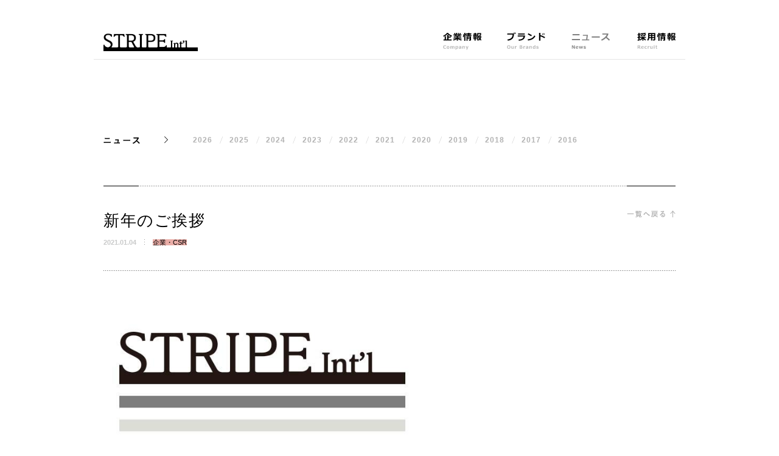

--- FILE ---
content_type: text/html
request_url: https://stripe-intl.com/news/2021/0104-01/
body_size: 22480
content:
<!DOCTYPE html>
<html lang="ja">

<head>

<title>新年のご挨拶</title>
<meta name="description" content="新年のご挨拶">
<meta name="keywords" content="">
<meta property="og:type" content="article">
<meta property="og:url" content="http://www.stripe-intl.com/news/2021/0104-01/">
<meta property="og:title" content="新年のご挨拶">
<meta property="og:description" content="新年のご挨拶">
<meta property="og:image" content="http://stripe-intl.com/common/img/og_img.png">
<meta charset="UTF-8" />
<meta name="viewport" content="width=device-width, initial-scale=1.0">
<meta name="format-detection" content="email=no" />
<meta name="format-detection" content="telephone=no" />
<meta http-equiv="X-UA-Compatible" content="IE=edge" />
<link rel="icon" type="image/png" href="/common/img/favicon.png" />
<link rel="shortcut icon" type="image/png" href="/common/img/favicon.ico" />
<link rel="apple-touch-icon" href="/common/img/apple-touch-icon.png" />
<meta name="twitter:card" content="summary" />
<meta name="twitter:site" content="@stripe_intl" />
<meta property="fb:app_id" content="1476513102584071" />
<link rel="stylesheet" href="/common/css/style.css" />

<!-- Google Tag Manager -->
<script>(function(w,d,s,l,i){w[l]=w[l]||[];w[l].push({'gtm.start':
new Date().getTime(),event:'gtm.js'});var f=d.getElementsByTagName(s)[0],
j=d.createElement(s),dl=l!='dataLayer'?'&l='+l:'';j.async=true;j.src=
'https://www.googletagmanager.com/gtm.js?id='+i+dl;f.parentNode.insertBefore(j,f);
})(window,document,'script','dataLayer','GTM-N2KV32Q');</script>
<!-- End Google Tag Manager -->

<link rel="stylesheet" href="/common/css/style.css">
<link rel="stylesheet" href="/common/css/news.css">
<link rel="stylesheet" href="/common/css/responsive.css">
</head>

<body id="newsDetail" class="news detail">
<div class="wrapper">
<header id="globalHeader" class="globalHeader">
  <div class="contentInner">
    <div id="globalHeader__inner" class="globalHeader__inner">
      <div id="globalHeader__siteName" class="globalHeader__siteName">
        <a href="/" class="gloablHeader__siteNameLogo">
          <img class="pc__only" src="/img/logo_index_stripe.png" width="222" height="43" alt="STRIPE Int'l">
          <img class="sp__only" src="/sp/img/logo_index_stripe.png" width="304" height="56" alt="STRIPE Int'l">
        </a>
      </div>
      <div class="globalNav">
        <div id="globalHeader__trigger" class="globalHeader__trigger">
          <div class="globalHeader__triggerBtn">
            <span></span>
            <span></span>
            <span></span>
          </div>
        </div>
      </div>
    </div>
    <div id="globalMenu" class="globalMenu">
      <ul class="globalNav__list">
<!--        <li class="globalNav__listItem globalNav__listItem--about delay"><a href="/about/"><span>ストライプって？ What is STRIPE?</span></a></li>-->
        <li class="globalNav__listItem globalNav__listItem--company delay"><a href="/company/"><span>企業情報 Company</span></a></li>
        <li class="globalNav__listItem globalNav__listItem--brands delay"><a href="/brands/"><span>ブランド Our Brands</span></a></li>
        <li class="globalNav__listItem globalNav__listItem--news delay"><a href="/news/"><span>ニュース News</span></a></li>
        <li class="globalNav__listItem globalNav__listItem--recruit delay"><a href="https://staff-recruit.stripe-intl.com/jobfind-pc/" target="_blank"><span>採用情報 recruit</span></a></li>
      </ul>
      <div class="globalSubNav delay sp__only">
        <ul class="globalSubNav__list">
<!--          <li class="globalSubNav__listItem globalSubNav__listItem--company">
            <a href="/sp/company/"><img alt="企業情報" src="/sp/common/img/label_globalSubNav_company.png" width="59" height="12"></a>
          </li>-->
          <li class="globalSubNav__listItem globalSubNav__listItem--ir">
            <a href="https://stripe-international.zendesk.com/hc/ja/articles/360002221696" target="_blank"><img alt="アフターサービス" src="/sp/common/img/label_globalSubNav_after_service.png" width="106" height="12"></a>
          </li>
<!--          <li class="globalSubNav__listItem globalSubNav__listItem--csr">
            <a href="/csr/"><img alt="CSR" src="/sp/common/img/label_globalSubNav_csr.png" width="62" height="12"></a>
          </li>-->
          <li class="globalSubNav__listItem globalSubNav__listItem--sdgs">
            <a href="/csr/"><img alt="CSR" src="/sp/common/img/label_globalSubNav_SDGs.png" height="12"></a>
          </li>
<!--          <li class="globalSubNav__listItem globalSubNav__listItem--recruit">
            <a href="https://staff-recruit.stripe-intl.com/jobfind-pc/" target="_blank"><img alt="採用情報" src="/sp/common/img/label_globalSubNav_recruit.png" width="59" height="12"></a>
          </li>-->
          <li class="globalSubNav__listItem globalSubNav__listItem--stripeClub">
            <a href="https://stripe-club.com/" target="_blank"><img alt="STRIPE CLUB" src="/sp/common/img/label_globalSubNav_stripeClub.png" width="226"></a>
          </li>
        </ul>
      </div>
      <div id="globalMenu__close" class="globalMenu__close delay sp__only">
        <div class="globalMenu__closeBtn"><span>閉じる</span></div>
      </div>
    </div>
  </div>
</header>

<main role="main" class="mainContent">
<div class="contentInner">
	<dl class="localNav">
		<dt class="localNav__title">
			<a class="pc__only" href="/news/"><img src="/common/img/title_localNav_news.png"></a>
			<h1 class="sp__only">ニュース</h1>
		</dt>
		<dd class="localNav__content">
			<ul class="localNav__list">
					
						
						
						
						
						
							
						<li class="localNav__listItem yuGoAdjust"><a href="/news/2026/">2026</a></li>
						
						
						
						
						
						
						
							
							
						<li class="localNav__listItem yuGoAdjust"><a href="/news/2025/">2025</a></li>
						
						
						
						
						
						
						
						
						
						
						
						
						
						
						
						
						
						
						
						
						
						
						
						
						
						
						
						
						
						
						
						
						
						
						
						
						
						
						
						
						
						
						
						
						
						
						
						
						
						
						
						
						
						
						
						
						
						
						
						
						
						
						
							
							
						<li class="localNav__listItem yuGoAdjust"><a href="/news/2024/">2024</a></li>
						
						
						
						
						
						
						
						
						
						
						
						
						
						
						
						
						
						
						
						
						
						
						
						
						
						
						
						
						
						
						
						
						
						
						
						
						
						
						
						
						
						
						
						
						
						
						
						
						
						
						
						
						
						
						
						
						
						
						
						
						
						
						
						
						
						
						
						
						
						
						
							
							
						<li class="localNav__listItem yuGoAdjust"><a href="/news/2023/">2023</a></li>
						
						
						
						
						
						
						
						
						
						
						
						
						
						
						
						
						
						
						
						
						
						
						
						
						
						
						
						
						
						
						
						
						
						
						
						
						
						
						
						
						
						
						
						
						
						
						
						
						
						
						
						
						
						
						
						
						
						
						
							
							
						<li class="localNav__listItem yuGoAdjust"><a href="/news/2022/">2022</a></li>
						
						
						
						
						
						
						
						
						
						
						
						
						
						
						
						
						
						
						
						
						
						
						
						
						
						
						
						
						
						
						
						
						
						
						
						
						
						
						
						
						
						
						
						
						
						
						
						
						
						
						
						
						
						
						
						
						
						
						
						
						
						
						
						
						
						
						
						
						
						
						
						
						
						
						
						
						
						
						
						
						
						
						
						
						
						
						
						
						
						
						
						
						
						
						
						
						
						
						
						
						
						
						
						
						
						
						
						
						
						
						
						
						
						
						
						
						
						
						
							
							
						<li class="localNav__listItem yuGoAdjust"><a href="/news/2021/">2021</a></li>
						
						
						
						
						
						
						
						
						
						
						
						
						
						
						
						
						
						
						
						
						
						
						
						
						
						
						
						
						
						
						
						
						
						
						
						
						
						
						
						
						
						
						
						
						
						
						
						
						
						
						
						
						
						
						
						
						
						
						
						
						
						
						
						
						
						
						
						
						
						
						
						
						
						
						
						
						
						
						
						
						
						
						
						
						
						
						
						
						
						
						
						
						
						
						
						
						
						
						
						
						
						
						
						
						
						
						
						
						
						
						
						
						
						
						
							
							
						<li class="localNav__listItem yuGoAdjust"><a href="/news/2020/">2020</a></li>
						
						
						
						
						
						
						
						
						
						
						
						
						
						
						
						
						
						
						
						
						
						
						
						
						
						
						
						
						
						
						
						
						
						
						
						
						
						
						
						
						
						
						
						
						
						
						
						
						
						
						
						
						
						
						
						
						
						
						
						
						
						
						
						
						
						
						
						
						
						
						
						
						
						
						
						
						
						
						
						
						
						
						
						
						
						
						
						
						
						
						
						
						
						
						
						
						
						
						
						
						
						
						
						
						
						
						
						
						
						
						
						
						
						
						
						
						
						
						
						
						
						
						
						
						
						
						
							
							
						<li class="localNav__listItem yuGoAdjust"><a href="/news/2019/">2019</a></li>
						
						
						
						
						
						
						
						
						
						
						
						
						
						
						
						
						
						
						
						
						
						
						
						
						
						
						
						
						
						
						
						
						
						
						
						
						
						
						
						
						
						
						
						
						
						
						
						
						
						
						
						
						
						
						
						
						
						
						
						
						
						
						
						
						
						
						
						
						
						
						
						
						
						
						
						
						
						
						
						
						
						
						
						
						
						
						
						
						
						
						
						
						
						
						
						
						
						
						
						
						
						
						
						
						
						
						
						
						
						
						
						
						
						
						
						
						
						
						
						
						
						
						
						
						
						
						
						
						
						
						
						
						
						
						
						
						
						
						
						
						
						
						
						
						
						
						
						
						
						
						
						
						
						
						
						
						
						
						
						
						
						
						
						
						
						
						
						
						
						
						
						
						
						
						
						
						
						
						
						
						
						
						
						
						
						
						
						
						
						
						
						
						
						
						
						
						
						
						
						
						
						
						
						
						
						
						
						
						
						
						
						
						
						
						
						
						
						
						
						
						
						
						
						
						
						
						
						
						
						
						
						
						
						
						
						
						
						
						
						
						
						
						
							
							
						<li class="localNav__listItem yuGoAdjust"><a href="/news/2018/">2018</a></li>
						
						
						
						
						
						
						
						
						
						
						
						
						
						
						
						
						
						
						
						
						
						
						
						
						
						
						
						
						
						
						
						
						
						
						
						
						
						
						
						
						
						
						
						
						
						
						
						
						
						
						
						
						
						
						
						
						
						
						
						
						
						
						
						
						
						
						
						
						
						
						
						
						
						
						
						
						
						
						
						
						
						
						
						
						
						
						
						
						
						
						
						
						
						
						
						
						
						
						
						
						
						
						
						
						
						
						
						
						
						
						
						
						
						
						
						
						
						
						
						
						
						
						
						
						
						
						
						
						
						
						
						
						
						
						
						
						
						
						
						
						
						
						
						
						
						
						
						
						
						
						
						
						
						
						
						
						
						
						
							
							
						<li class="localNav__listItem yuGoAdjust"><a href="/news/2017/">2017</a></li>
						
						
						
						
						
						
						
						
						
						
						
						
						
						
						
						
						
						
						
						
						
						
						
						
						
						
						
						
						
						
						
						
						
						
						
						
						
						
						
						
						
						
						
						
						
						
						
						
						
						
						
						
						
						
						
						
						
						
						
						
						
						
						
						
						
						
						
						
						
						
						
						
						
						
						
						
						
						
						
						
						
						
						
						
						
						
						
						
						
						
						
						
						
						
						
						
						
						
						
						
						
						
						
						
						
						
						
						
						
						
						
						
						
						
						
						
						
						
						
						
						
						
						
						
						
						
						
						
						
						
						
						
						
						
						
						
						
						
						
						
						
						
						
						
						
						
						
						
						
						
						
						
						
						
						
							
							
						<li class="localNav__listItem yuGoAdjust"><a href="/news/2016/">2016</a></li>
						
						
						
						
						
						
						
						
						
						
						
						
						
						
						
						
						
						
						
						
						
						
						
						
						
						
						
						
						
						
						
						
						
						
						
						
						
						
						
						
						
						
						
						
						
						
						
						
						
						
						
						
						
						
						
						
						
						
						
						
						
						
						
						
						
						
						
						
						
						
						
						
						
						
						
						
						
						
						
						
						
						
						
						
						
						
						
						
						
						
						
						
						
						
						
						
						
						
						
						
						
						
						
						
						
						
						
						
						
						
						
						
						
						
						
						
						
						
						
						
						
						
						
						
						
						
						
						
						
						
						
						
						
						
						
						
						
						
						
						
						
						
						
						
						
						
						
						
						
						
						
						
						
						
						
						
			</ul>
		</dd>
	</dl>
</div>
<!-- タイトル -->
<div class="contentInner">
	<div class="newsDetailHeader">
		<div class="newsDetailHeader__inner">
			<div class="newsDetailHeader__main">
				<h1 class="newsDetailHeader__label js-kerning">新年のご挨拶</h1>
				<div class="newsDetailHeader__meta itemMeta">
					<div class="itemDate">2021.01.04</div>
					
						
						
								<div class="itemTag"><span class="tag csr">企業・CSR</span></div>
						
						
						
						
						
					
				</div>
			</div>
			<div class="newsDetailHeader__sub">
				<div class="newsDetailHeader__back"><a href="../"><span>一覧に戻る</span></a></div>
			</div>
		</div>
	</div>
</div>
<!-- / タイトル -->

<!-- 画像 -->

			
			
			
			
			
			
			
			
			
			

<!-- /画像 -->

<div class="contentInner">
	<!-- 本文 -->
	<div class="newsDetailBody js-kerning"><span class="mt-enclosure mt-enclosure-image" style="display: inline;"><img alt="新年の挨拶(原本).jpg" src="/news/040e421ab51f9184d356f317b96cdcf3.jpg" width="522" height="452" class="mt-image-none" /></span>
		
		
		
		
		
		
		
		
		
		
	</div>
	<!-- /本文 -->

	<!-- 関連ニュース -->



	


	
	
		
		
			
			
			
		





<div class="newsBottomBack sp__only"><a href="../">一覧へ戻る</a></div>
</main>
<footer class="globalFooter">
<div class="contentInner">
<div class="globalFooter__main">
<div class="footerNav">
<ul class="footerNav__list">
<!--<li class="footerNav__listItem footerNav__listItem--company">
<a href="/company/"><img alt="企業情報" src="/common/img/label_footerNav_company.png" /></a>
</li>-->
<li class="footerNav__listItem footerNav__listItem--after_service">
<a href="https://stripe-international.zendesk.com/hc/ja/articles/360002221696" target="_blank"><img alt="アフターサービス" src="/common/img/label_footerNav_after_service.png" /></a>
</li>
<!--<li class="footerNav__listItem footerNav__listItem--csr">
<a href="/csr/"><img alt="CSR活動" src="/common/img/label_footerNav_csr.png" /></a>
</li>-->
<li class="footerNav__listItem footerNav__listItem--SDGs">
<a href="/csr/"><img alt="SDG's" src="/common/img/label_footerNav_SDGs.png" /></a>
</li>
<!--<li class="footerNav__listItem footerNav__listItem--recruit">
<a href="https://recruit.stripe-intl.com/terminal" target="_blank"><img alt="採用情報" src="/common/img/label_footerNav_recruit.png" /></a>
</li>-->
<li class="footerNav__listItem footerNav__listItem--stripeClub">
<a href="https://stripe-club.com/" target="_blank"><img alt="STRIPE CLUB" src="/common/img/label_footerNav_stripeClub.png" /><img alt="STRIPE CLUB 公式オンラインショップ" src="/common/img/label_footerNav_stripeClub_ja.png" class="sub" /></a>
</li>
</ul>
</div>
<div class="footerPagetop">
<a href="#" class="js-scrollLink"><span>ページトップ</span></a></div>
</div>
<div class="globalFooter__sub">
<div class="footerSubNav">
<ul class="footerSubNav__list">
<li class="footerSubNav__listItem">
<a href="https://stripe-international.zendesk.com/hc/ja" target="_blank">
<img class="pc__only" alt="お問い合わせ" src="/common/img/label_footerSubNav_contact.png" />
<img class="sp__only" alt="お問い合わせ" src="/sp/common/img/label_footerSubNav_contact.png" width="69" height="10" />
</a>
</li>
<li class="footerSubNav__listItem">
<a href="/terms/">
<img class="pc__only" alt="ご利用条件" src="/common/img/label_footerSubNav_terms.png" />
<img class="sp__only" alt="ご利用条件" src="/sp/common/img/label_footerSubNav_terms.png" width="59" height="10" />
</a>
</li>
<li class="footerSubNav__listItem">
<a href="/privacy/">
<img class="pc__only" alt="プライバシーポリシー" src="/common/img/label_footerSubNav_privacy.png" />
<img class="sp__only" alt="プライバシーポリシー" src="/sp/common/img/label_footerSubNav_privacy.png" width="108" height="10" />
</a>
</li>
<li class="footerSubNav__listItem">
<a href="/privacy/socialmediapolicy/">
<img class="pc__only" alt="ソーシャルメディアポリシー" src="/common/img/label_footerSubNav_social.png" />
<img class="sp__only" alt="ソーシャルメディアポリシー" src="/sp/common/img/label_footerSubNav_social_sp.png" width="108" height="10" />
</a>
</li>
</ul>
</div>
<!--
<div class="footerSNS">
<ul class="footerSNS__list">
<li class="footerSNS__listItem footerSNS__listItem--facebook">
<a href="https://www.facebook.com/Stripe-International-Inc-950307911721525/" target="_blank">
<img class="pc__only" alt="facebook" src="/common/img/btn_facebook.png" />
<img class="sp__only" alt="facebook" src="/sp/common/img/btn_facebook.png" width="18" height="18" />
</a>
</li>
</ul>
</div>-->
<div class="footerLang">
<p class="footerLang__title sp__only"><img alt="LANGUAGE" src="/sp/common/img/title_footerLang.png" width="67" height="11" /></p>
<ul class="footerLang__list">
<li class="footerLang__listItem">
<a href="/" class="active">
<img class="pc__only" alt="日本語" src="/common/img/label_footerLang_ja.png" />
<img class="sp__only" alt="日本語" src="/sp/common/img/label_footerLang_ja.png" width="29" height="11" />
</a>
</li>
<li class="footerLang__listItem">
<a href="/en/">
<img class="pc__only" alt="English" src="/common/img/label_footerLang_en.png" />
<img class="sp__only" alt="English" src="/sp/common/img/label_footerLang_en.png" width="40" height="11" />
</a>
</li>
</ul>
</div>
<p class="footerCopyright">
<img class="pc__only" alt="©2016 STRIPE INTERNATIONAL" src="/common/img/label_footerCopyright.png" />
<img class="sp__only" alt="©2016 STRIPE INTERNATIONAL" src="/sp/common/img/label_footerCopyright.png" width="159" height="8" />
</p>
</div>
</div>
</footer>

</div>
<script src="/common/js/lib/jquery-2.2.3.min.js"></script>
<script src="/common/js/device_judge.js"></script>
<script src="/common/js/base.js"></script>
<script>
(function(i, s, o, g, r, a, m)
{
    i['GoogleAnalyticsObject'] = r;
    i[r] = i[r] || function()
    {
        (i[r].q = i[r].q || []).push(arguments)
    }, i[r].l = 1 * new Date();
    a = s.createElement(o),
        m = s.getElementsByTagName(o)[0];
    a.async = 1;
    a.src = g;
    m.parentNode.insertBefore(a, m)
})(window, document, 'script', '//www.google-analytics.com/analytics.js', 'ga');
ga('create', 'UA-74048697-1', 'auto');
ga('send', 'pageview');
</script>
<script src="/common/js/lib/jquery-2.2.3.min.js"></script>
<script src="/common/js/base.js"></script>
<script src="/common/js/lib/swiper.jquery.min.js"></script>
<script src="/common/js/lib/jquery.matchHeight.js"></script>
<script src="/common/js/lib/jquery.kerning.min.js"></script>
<script src="/common/js/lib/ofi.min.js"></script>
<script src="/common/js/news.js"></script>
<script src="/common/js/sp-menu.js"></script>
<script>
if (matchMedia('(max-width: 767px)').matches) {
  $('.localNav__listItem a').eq(0).text(location.pathname.split('/')[2]);
}
</script>
</body>

</html>


--- FILE ---
content_type: text/css
request_url: https://stripe-intl.com/common/css/style.css
body_size: 13861
content:
@charset "UTF-8";
/*! =========================================================
*
* str
* style.css
*
========================================================= */
a,ins{text-decoration:none}
body,html{-webkit-text-size-adjust:100%}
.cf:after,.clear:after,.clearfix:after,.clr:after,.footerLang__list:after,.footerNav:after,.footerNav__list:after,.footerSNS__list:after,.globalNav__list:after{content:"";clear:both;display:block}
.footerPagetop a span,.globalHeader__siteName a span,.globalNav__listItem a span{border:0;clip:rect(0 0 0 0);height:1px;margin:-1px;overflow:hidden;padding:0;position:absolute;width:1px}
abbr[title],dfn[title]{border-bottom:1px dotted}
.globalFooter__sub,sub,sup{position:relative}
/*! =========================================================
 _normalize
========================================================= */
/*! normalize.css v3.0.2 | MIT License | git.io/normalize */
article,aside,details,figcaption,figure,footer,header,hgroup,main,menu,nav,section,summary{display:block}
audio,canvas,progress,video{display:inline-block;vertical-align:baseline}
audio:not([controls]){display:none;height:0}
[hidden],template{display:none}
a:active,a:hover{outline:0}
b,optgroup,strong{font-weight:700}
dfn{font-style:italic}
sup{top:-.5em}
sub{bottom:-.25em}
svg:not(:root){overflow:hidden}
hr{box-sizing:content-box;display:block;height:1px;border:0;border-top:1px solid #ccc;margin:1em 0;padding:0}
pre,textarea{overflow:auto}
code,kbd,pre,samp{font-family:monospace,monospace}
button,input,optgroup,select,textarea{color:inherit;font:inherit;margin:0}
button{overflow:visible}
button,select{text-transform:none}
button,html input[type=button],input[type=reset],input[type=submit]{-webkit-appearance:button;cursor:pointer}
button[disabled],html input[disabled]{cursor:default}
button::-moz-focus-inner,input::-moz-focus-inner{border:0;padding:0}
input{line-height:normal}
input[type=checkbox],input[type=radio]{box-sizing:border-box;padding:0}
input[type=number]::-webkit-inner-spin-button,input[type=number]::-webkit-outer-spin-button{height:auto}
input[type=search]{-webkit-appearance:textfield;box-sizing:content-box}
input[type=search]::-webkit-search-cancel-button,input[type=search]::-webkit-search-decoration{-webkit-appearance:none}
/*! =========================================================
 _reset
========================================================= */
abbr,address,article,aside,audio,b,blockquote,body,canvas,caption,cite,code,dd,del,details,dfn,div,dl,dt,em,fieldset,figcaption,figure,footer,form,h1,h2,h3,h4,h5,h6,header,hgroup,html,i,iframe,img,ins,kbd,label,legend,li,mark,menu,nav,object,ol,p,pre,q,samp,section,small,span,strong,sub,summary,sup,table,tbody,td,tfoot,th,thead,time,tr,ul,var,video{margin:0;padding:0;border:0;outline:0;font-size:100%;vertical-align:baseline;background:0 0}
ins,mark{background-color:#ff9;color:#000}
nav ul{list-style:none}
blockquote,q{quotes:none}
blockquote:after,blockquote:before,q:after,q:before{content:'';content:none}
a{margin:0;padding:0;font-size:100%;vertical-align:baseline;background:0 0;color:#000}
mark{font-style:italic;font-weight:700}
del{text-decoration:line-through}
abbr[title],dfn[title]{cursor:help}
table{border-collapse:collapse;border-spacing:0}
input,select{vertical-align:middle}
/*! =========================================================
 _base
========================================================= */
/*! base layout
--------------------------------------------------------- */
html{-ms-text-size-adjust:100%;font-family:"游ゴシック体","Yu Gothic",YuGothic,"ヒラギノ角ゴ Pro","Hiragino Kaku Gothic Pro","メイリオ",Meiryo,sans-serif;font-size:10px;font-weight:400}
html.winOS{font-weight:500}
body{margin:0;font-size:13px;font-size:1.3rem;line-height:1.9;color:#000;min-width:972px;word-wrap:break-word;overflow-wrap:break-word}
body *{box-sizing:border-box}
h1,h2,h3,h4,h5,h6{font-weight:400}
.winOS h1,.winOS h2,.winOS h3,.winOS h4,.winOS h5,.winOS h6{font-weight:500}
img{vertical-align:bottom}
li{list-style-type:none}
sub,sup{font-size:12px;font-size:1.2rem;line-height:1}
::selection{background-color:#f0f0f0;color:#000}
::-moz-selection{background-color:#f0f0f0;color:#000}
.msie .yugo{padding-top:.3em;line-height:1.7}
/*! contentInner
--------------------------------------------------------- */
.contentInner{min-width:972px;width:972px;padding:0 16px;margin:0 auto}
.msie .yuGoAdjust:after,.msie .yuGoAdjust:before{content:'';display:block;height:0}
.msie .yuGoAdjust:before{margin:.2em 0 0}
.msie .yuGoAdjust:after{margin:-.2em 0 0}
/*! =========================================================
 _main ( & sub )
========================================================= */
/*! mainarea
--------------------------------------------------------- */
.localNav{display:table;margin-bottom:69px}
.localNav a:hover{opacity:.3}
.localNav__title{display:table-cell;vertical-align:top;font-size:13px;font-size:1.3rem;line-height:1;padding-right:46px;background:url(/common/img/icon_arrow_right.png) 100% 50% no-repeat}
.localNav__title a{display:block}
.localNav__content{display:table-cell;vertical-align:middle;padding-top:1px}
.footerNav,.footerSNS,.globalNav{vertical-align:top}
.localNav__list{display:table;width:100%}
.localNav__listItem{display:table-cell;font-size:12px;font-size:1.2rem;line-height:1.08333;background:url(/common/img/mark_separator_slash.png) 0 50% no-repeat;padding-left:5px;letter-spacing:1.1px}
.localNav__listItem:first-child{background:0 0;padding-left:30px}
.localNav__listItem>a{padding:0 11px;color:#000;opacity:.3;font-weight:700}
.localNav__listItem>a.active,.localNav__listItem>a:hover{opacity:1}
/*! =========================================================
 _header
========================================================= */
/*! globalHeader
--------------------------------------------------------- */
.globalHeader{padding:54px 0 0;margin-bottom:125px;height:98px}
.globalHeader__inner{display:table;padding-bottom:15px;border-bottom:1px solid rgba(0,0,0,.1)}
.globalHeader__siteName{display:table-cell;vertical-align:top}
.globalHeader__siteName a{display:block;background:url(/common/img/logo_stripe.png) no-repeat;width:155px;height:28px}
.globalNav{display:table-cell;width:84%;text-align:right}
.globalNav__list{float:right}
.globalNav__listItem{margin-left:41px;margin-top:-2px;float:left}
.footerNav__listItem:first-child,.footerSNS__listItem:first-child,.globalNav__listItem:first-child{margin-left:0}
.globalNav__listItem a{display:block;height:30px}
.globalNav__listItem--about a{width:129px;background:url(/common/img/label_globalNav_about.png) no-repeat}
.about .globalNav__listItem--about a,.globalNav__listItem--about a.active,.globalNav__listItem--about a:hover{background-image:url(/common/img/label_globalNav_about_active.png)}
.globalNav__listItem--company a{width:64px;background:url(/common/img/label_globalNav_company.png) no-repeat}
.company .globalNav__listItem--company a,.globalNav__listItem--company a.active,.globalNav__listItem--company a:hover{background-image:url(/common/img/label_globalNav_company_active.png)}
.globalNav__listItem--recruit a{width:64px;background:url(/common/img/label_globalNav_recruit.png) no-repeat}
.globalNav__listItem--recruit a.active,.globalNav__listItem--recruit a:hover{background-image:url(/common/img/label_globalNav_recruit_active.png)}

.globalNav__listItem--brands a{width:65px;background:url(/common/img/label_globalNav_brands.png) no-repeat}
.brands .globalNav__listItem--brands a,.globalNav__listItem--brands a.active,.globalNav__listItem--brands a:hover{background-image:url(/common/img/label_globalNav_brands_active.png)}
.globalNav__listItem--news a{width:67px;background:url(/common/img/label_globalNav_news.png) no-repeat}
.globalNav__listItem--news a.active,.globalNav__listItem--news a:hover,.news .globalNav__listItem--news a{background-image:url(/common/img/label_globalNav_news_active.png)}
/*! globalNav
--------------------------------------------------------- */
.globalNav__list:after{content:"";clear:both;display:block}
/*! =========================================================
 _footer
========================================================= */
/*! globalfooter
--------------------------------------------------------- */
.globalFooter{padding-bottom:41px}
.globalFooter__main{position:relative;border-top:1px solid #666;padding:40px 0 41px;background:url(/common/img/bg_line_dot.png) 0 100% repeat-x;margin-bottom:97px}
.footerNav__listItem,.footerSNS__listItem{float:left}
.footerNav__list{float:left;background:url(/common/img/mark_separator_dot.png) 100% 0 repeat-y}
.footerNav__listItem{font-size:18px;font-size:1.8rem;line-height:1;margin-right:27px}
.footerNav__listItem a{display:block}
.footerNav__listItem a:hover img{opacity:.4}
.footerNav__listItem a:hover .sub{opacity:1}
.footerNav__listItem:nth-of-type(3){margin-left:-1px}
.footerNav__listItem--stripeClub{background:url(/common/img/mark_separator_dot.png) repeat-y;padding-left:22px;margin-right:22px;margin-left:-1px}
.footerNav__listItem--stripeClub img{vertical-align:middle;margin-top:-1px}
.footerNav__listItem--stripeClub .sub{display:inline-block;margin-top:-3px;margin-left:8px;vertical-align:middle}
.footerPagetop img,.footerSNS__listItem img{vertical-align:top}
.footerPagetop{display:block;width:24px;height:20px;position:absolute;padding-top:1px;top:1px;bottom:0;right:1px;margin:auto}
.footerLang,.footerSNS{position:absolute;right:0}
.footerPagetop a{display:block;height:16px;background:url(/common/img/btn_pagetop.png) no-repeat}
.footerPagetop a:hover{background:url(/common/img/btn_pagetop_active.png) no-repeat}
.footerSubNav__list{margin-bottom:28px}
.footerSubNav__listItem{margin-bottom:11px;font-size:12px;font-size:1.2rem;line-height:1}
.footerSubNav__listItem:nth-of-type(2){margin-bottom:12px}
.footerSubNav__list a:hover{opacity:.4}
.footerSNS{top:-1px}
.footerSNS__listItem{margin-left:20px}
.footerSNS__listItem:first-child,.marginLeft--x0{margin-left:0}
.footerSNS__listItem a:hover{opacity:.5}
.footerSNS__listItem--facebook{margin-top:-1px}
.footerLang{bottom:-2px}
.footerLang__listItem{float:left;font-size:14px;font-size:1.4rem;line-height:1;padding-left:20px;background:url(/common/img/mark_separator_slash.png) 7px 50% no-repeat}
.footerLang__listItem a.active,.footerLang__listItem a:hover{opacity:.2}
.footerLang__listItem:first-child{padding-left:0;background:0 0}
.footerCopyright>img{display:block}
/*! clearfix
--------------------------------------------------------- */
.lc,.leftColumn,.leftSection,.ls{float:left}
.rc,.rightColumn,.rightSection,.rs{float:right}
.hAlign--left{text-align:left}
.hAlign--right{text-align:right}
.hAlign--center{text-align:center}
.width--5per{width:5%}
.width--10per{width:10%}
.width--15per{width:15%}
.width--20per{width:20%}
.width--25per{width:25%}
.width--30per{width:30%}
.width--35per{width:35%}
.width--40per{width:40%}
.width--45per{width:45%}
.width--50per{width:50%}
.width--55per{width:55%}
.width--60per{width:60%}
.width--65per{width:65%}
.width--70per{width:70%}
.width--75per{width:75%}
.width--80per{width:80%}
.width--85per{width:85%}
.width--90per{width:90%}
.width--95per{width:95%}
.width--100per{width:100%}
.marginTop--x0{margin-top:0}
.marginBottom--x0{margin-bottom:0}
.marginVertical--x0{margin-top:0;margin-bottom:0}
.marginRight--x0{margin-right:0}
.marginHorizontal--x0{margin-left:0;margin-right:0}
.marginTop--x1{margin-top:8px}
.marginBottom--x1{margin-bottom:8px}
.marginVertical--x1{margin-top:8px;margin-bottom:8px}
.marginLeft--x1{margin-left:8px}
.marginRight--x1{margin-right:8px}
.marginHorizontal--x1{margin-left:8px;margin-right:8px}
.marginTop--x2{margin-top:16px}
.marginBottom--x2{margin-bottom:16px}
.marginVertical--x2{margin-top:16px;margin-bottom:16px}
.marginLeft--x2{margin-left:16px}
.marginRight--x2{margin-right:16px}
.marginHorizontal--x2{margin-left:16px;margin-right:16px}
.marginTop--x3{margin-top:24px}
.marginBottom--x3{margin-bottom:24px}
.marginVertical--x3{margin-top:24px;margin-bottom:24px}
.marginLeft--x3{margin-left:24px}
.marginRight--x3{margin-right:24px}
.marginHorizontal--x3{margin-left:24px;margin-right:24px}
.marginTop--x4{margin-top:32px}
.marginBottom--x4{margin-bottom:32px}
.marginVertical--x4{margin-top:32px;margin-bottom:32px}
.marginLeft--x4{margin-left:32px}
.marginRight--x4{margin-right:32px}
.marginHorizontal--x4{margin-left:32px;margin-right:32px}
.marginTop--x5{margin-top:40px}
.marginBottom--x5{margin-bottom:40px}
.marginVertical--x5{margin-top:40px;margin-bottom:40px}
.marginLeft--x5{margin-left:40px}
.marginRight--x5{margin-right:40px}
.marginHorizontal--x5{margin-left:40px;margin-right:40px}
.marginTop--x6{margin-top:48px}
.marginBottom--x6{margin-bottom:48px}
.marginVertical--x6{margin-top:48px;margin-bottom:48px}
.marginLeft--x6{margin-left:48px}
.marginRight--x6{margin-right:48px}
.marginHorizontal--x6{margin-left:48px;margin-right:48px}
.marginTop--x7{margin-top:56px}
.marginBottom--x7{margin-bottom:56px}
.marginVertical--x7{margin-top:56px;margin-bottom:56px}
.marginLeft--x7{margin-left:56px}
.marginRight--x7{margin-right:56px}
.marginHorizontal--x7{margin-left:56px;margin-right:56px}
.marginTop--x8{margin-top:64px}
.marginBottom--x8{margin-bottom:64px}
.marginVertical--x8{margin-top:64px;margin-bottom:64px}
.marginLeft--x8{margin-left:64px}
.marginRight--x8{margin-right:64px}
.marginHorizontal--x8{margin-left:64px;margin-right:64px}
.marginTop--x9{margin-top:72px}
.marginBottom--x9{margin-bottom:72px}
.marginVertical--x9{margin-top:72px;margin-bottom:72px}
.marginLeft--x9{margin-left:72px}
.marginRight--x9{margin-right:72px}
.marginHorizontal--x9{margin-left:72px;margin-right:72px}
.marginTop--x10{margin-top:80px}
.marginBottom--x10{margin-bottom:80px}
.marginVertical--x10{margin-top:80px;margin-bottom:80px}
.marginLeft--x10{margin-left:80px}
.marginRight--x10{margin-right:80px}
.marginHorizontal--x10{margin-left:80px;margin-right:80px}

--- FILE ---
content_type: text/css
request_url: https://stripe-intl.com/common/css/news.css
body_size: 32759
content:
@charset "UTF-8";
/*! =========================================================
*
* str
* news.css
*
========================================================= */
.item.large a:after,.newsDetailHeader__inner:after,.newsFilter:after,.newsFilter__list:after,.newsPickup:after,.newsRelated__listInner:after,.newsVisual__button:after,.newsVisual__switch:after,.newsWrap.newsArchiveWrap .newsArchive .item:after{content:"";clear:both;display:block}
.newsDetailHeader__back a span,.newsMore span,.newsRecommend__headerLabel span,.newsRelated__headerLabel span{border:0;clip:rect(0 0 0 0);height:1px;margin:-1px;overflow:hidden;padding:0;position:absolute;width:1px}
.swiper-slide,.swiper-wrapper{width:100%;height:100%;position:relative}
.swiper-container{margin:0 auto;position:relative;overflow:hidden;z-index:1}
.newsPickup .newsList .item.large .itemInner,.newsPickup .newsList .item.middle .itemInner,.newsPickup .newsList .item.small .itemInner,.swiper-container-cube,.swiper-container-flip{overflow:visible}
.swiper-container-no-flexbox .swiper-slide{float:left}
.swiper-container-vertical>.swiper-wrapper{-ms-flex-direction:column;flex-direction:column}
.swiper-wrapper{z-index:1;display:-ms-flexbox;display:flex;transition-property:transform;box-sizing:content-box}
.swiper-container-android .swiper-slide,.swiper-wrapper{-ms-transform:translate3d(0,0,0);transform:translate3d(0,0,0)}
.swiper-container-multirow>.swiper-wrapper{-webkit-box-lines:multiple;-moz-box-lines:multiple;-ms-flex-wrap:wrap;flex-wrap:wrap}
.swiper-container-free-mode>.swiper-wrapper{transition-timing-function:ease-out;margin:0 auto}
.swiper-slide{-webkit-flex-shrink:0;-ms-flex:0 0 auto;-ms-flex-negative:0;flex-shrink:0}
.swiper-container-autoheight,.swiper-container-autoheight .swiper-slide{height:auto}
.swiper-container-autoheight .swiper-wrapper{-ms-flex-align:start;align-items:flex-start;transition-property:transform,height}
.swiper-container .swiper-notification{position:absolute;left:0;top:0;pointer-events:none;opacity:0;z-index:-1000}
.swiper-wp8-horizontal{-ms-touch-action:pan-y;touch-action:pan-y}
.swiper-wp8-vertical{-ms-touch-action:pan-x;touch-action:pan-x}
.swiper-button-next,.swiper-button-prev{position:absolute;top:50%;width:27px;height:44px;margin-top:-22px;z-index:10;cursor:pointer;background-size:27px 44px;background-position:center;background-repeat:no-repeat}
.swiper-button-next.swiper-button-disabled,.swiper-button-prev.swiper-button-disabled{opacity:.35;cursor:auto;pointer-events:none}
.swiper-button-prev,.swiper-container-rtl .swiper-button-next{background-image:url("data:image/svg+xml;charset=utf-8,%3Csvg%20xmlns%3D'http%3A%2F%2Fwww.w3.org%2F2000%2Fsvg'%20viewBox%3D'0%200%2027%2044'%3E%3Cpath%20d%3D'M0%2C22L22%2C0l2.1%2C2.1L4.2%2C22l19.9%2C19.9L22%2C44L0%2C22L0%2C22L0%2C22z'%20fill%3D'%23007aff'%2F%3E%3C%2Fsvg%3E");left:10px;right:auto}
.swiper-button-prev.swiper-button-black,.swiper-container-rtl .swiper-button-next.swiper-button-black{background-image:url("data:image/svg+xml;charset=utf-8,%3Csvg%20xmlns%3D'http%3A%2F%2Fwww.w3.org%2F2000%2Fsvg'%20viewBox%3D'0%200%2027%2044'%3E%3Cpath%20d%3D'M0%2C22L22%2C0l2.1%2C2.1L4.2%2C22l19.9%2C19.9L22%2C44L0%2C22L0%2C22L0%2C22z'%20fill%3D'%23000000'%2F%3E%3C%2Fsvg%3E")}
.swiper-button-prev.swiper-button-white,.swiper-container-rtl .swiper-button-next.swiper-button-white{background-image:url("data:image/svg+xml;charset=utf-8,%3Csvg%20xmlns%3D'http%3A%2F%2Fwww.w3.org%2F2000%2Fsvg'%20viewBox%3D'0%200%2027%2044'%3E%3Cpath%20d%3D'M0%2C22L22%2C0l2.1%2C2.1L4.2%2C22l19.9%2C19.9L22%2C44L0%2C22L0%2C22L0%2C22z'%20fill%3D'%23ffffff'%2F%3E%3C%2Fsvg%3E")}
.swiper-button-next,.swiper-container-rtl .swiper-button-prev{background-image:url("data:image/svg+xml;charset=utf-8,%3Csvg%20xmlns%3D'http%3A%2F%2Fwww.w3.org%2F2000%2Fsvg'%20viewBox%3D'0%200%2027%2044'%3E%3Cpath%20d%3D'M27%2C22L27%2C22L5%2C44l-2.1-2.1L22.8%2C22L2.9%2C2.1L5%2C0L27%2C22L27%2C22z'%20fill%3D'%23007aff'%2F%3E%3C%2Fsvg%3E");right:10px;left:auto}
.swiper-button-next.swiper-button-black,.swiper-container-rtl .swiper-button-prev.swiper-button-black{background-image:url("data:image/svg+xml;charset=utf-8,%3Csvg%20xmlns%3D'http%3A%2F%2Fwww.w3.org%2F2000%2Fsvg'%20viewBox%3D'0%200%2027%2044'%3E%3Cpath%20d%3D'M27%2C22L27%2C22L5%2C44l-2.1-2.1L22.8%2C22L2.9%2C2.1L5%2C0L27%2C22L27%2C22z'%20fill%3D'%23000000'%2F%3E%3C%2Fsvg%3E")}
.swiper-button-next.swiper-button-white,.swiper-container-rtl .swiper-button-prev.swiper-button-white{background-image:url("data:image/svg+xml;charset=utf-8,%3Csvg%20xmlns%3D'http%3A%2F%2Fwww.w3.org%2F2000%2Fsvg'%20viewBox%3D'0%200%2027%2044'%3E%3Cpath%20d%3D'M27%2C22L27%2C22L5%2C44l-2.1-2.1L22.8%2C22L2.9%2C2.1L5%2C0L27%2C22L27%2C22z'%20fill%3D'%23ffffff'%2F%3E%3C%2Fsvg%3E")}
.swiper-pagination{position:absolute;text-align:center;transition:.3s;-ms-transform:translate3d(0,0,0);transform:translate3d(0,0,0);z-index:10}
.swiper-pagination.swiper-pagination-hidden{opacity:0}
.swiper-container-horizontal>.swiper-pagination-bullets,.swiper-pagination-custom,.swiper-pagination-fraction{bottom:10px;left:0;width:100%}
.swiper-pagination-bullet{width:8px;height:8px;display:inline-block;border-radius:100%;background:#000;opacity:.2}
button.swiper-pagination-bullet{border:none;margin:0;padding:0;box-shadow:none;-moz-appearance:none;-ms-appearance:none;-webkit-appearance:none;appearance:none}
.swiper-pagination-clickable .swiper-pagination-bullet{cursor:pointer}
.swiper-pagination-white .swiper-pagination-bullet{background:#fff}
.swiper-pagination-bullet-active{opacity:1;background:#007aff}
.swiper-pagination-white .swiper-pagination-bullet-active{background:#fff}
.swiper-pagination-black .swiper-pagination-bullet-active{background:#000}
.swiper-container-vertical>.swiper-pagination-bullets{right:10px;top:50%;-ms-transform:translate3d(0,-50%,0);transform:translate3d(0,-50%,0)}
.swiper-container-vertical>.swiper-pagination-bullets .swiper-pagination-bullet{margin:5px 0;display:block}
.swiper-container-horizontal>.swiper-pagination-bullets .swiper-pagination-bullet{margin:0 5px}
.swiper-pagination-progress{background:rgba(0,0,0,.25);position:absolute}
.swiper-pagination-progress .swiper-pagination-progressbar{background:#007aff;position:absolute;left:0;top:0;width:100%;height:100%;-ms-transform:scale(0);transform:scale(0);-ms-transform-origin:left top;transform-origin:left top}
.swiper-container-rtl .swiper-pagination-progress .swiper-pagination-progressbar{-ms-transform-origin:right top;transform-origin:right top}
.swiper-container-horizontal>.swiper-pagination-progress{width:100%;height:4px;left:0;top:0}
.swiper-container-vertical>.swiper-pagination-progress{width:4px;height:100%;left:0;top:0}
.swiper-pagination-progress.swiper-pagination-white{background:rgba(255,255,255,.5)}
.swiper-pagination-progress.swiper-pagination-white .swiper-pagination-progressbar{background:#fff}
.swiper-pagination-progress.swiper-pagination-black .swiper-pagination-progressbar{background:#000}
.swiper-container-3d{-o-perspective:1200px;perspective:1200px}
.swiper-container-3d .swiper-cube-shadow,.swiper-container-3d .swiper-slide,.swiper-container-3d .swiper-slide-shadow-bottom,.swiper-container-3d .swiper-slide-shadow-left,.swiper-container-3d .swiper-slide-shadow-right,.swiper-container-3d .swiper-slide-shadow-top,.swiper-container-3d .swiper-wrapper{-ms-transform-style:preserve-3d;transform-style:preserve-3d}
.swiper-container-3d .swiper-slide-shadow-bottom,.swiper-container-3d .swiper-slide-shadow-left,.swiper-container-3d .swiper-slide-shadow-right,.swiper-container-3d .swiper-slide-shadow-top{position:absolute;left:0;top:0;width:100%;height:100%;pointer-events:none;z-index:10}
.swiper-container-3d .swiper-slide-shadow-left{background-image:linear-gradient(to left,rgba(0,0,0,.5),transparent)}
.swiper-container-3d .swiper-slide-shadow-right{background-image:linear-gradient(to right,rgba(0,0,0,.5),transparent)}
.swiper-container-3d .swiper-slide-shadow-top{background-image:linear-gradient(to top,rgba(0,0,0,.5),transparent)}
.swiper-container-3d .swiper-slide-shadow-bottom{background-image:linear-gradient(to bottom,rgba(0,0,0,.5),transparent)}
.swiper-container-coverflow .swiper-wrapper,.swiper-container-flip .swiper-wrapper{-ms-perspective:1200px}
.swiper-container-cube .swiper-slide,.swiper-container-flip .swiper-slide{pointer-events:none;-ms-backface-visibility:hidden;backface-visibility:hidden;z-index:1}
.swiper-container-cube .swiper-slide .swiper-slide,.swiper-container-flip .swiper-slide .swiper-slide{pointer-events:none}
.swiper-container-cube .swiper-slide-active,.swiper-container-cube .swiper-slide-active .swiper-slide-active,.swiper-container-flip .swiper-slide-active,.swiper-container-flip .swiper-slide-active .swiper-slide-active{pointer-events:auto}
.swiper-container-cube .swiper-slide-shadow-bottom,.swiper-container-cube .swiper-slide-shadow-left,.swiper-container-cube .swiper-slide-shadow-right,.swiper-container-cube .swiper-slide-shadow-top,.swiper-container-flip .swiper-slide-shadow-bottom,.swiper-container-flip .swiper-slide-shadow-left,.swiper-container-flip .swiper-slide-shadow-right,.swiper-container-flip .swiper-slide-shadow-top{z-index:0;-ms-backface-visibility:hidden;backface-visibility:hidden}
.swiper-container-cube .swiper-slide{visibility:hidden;-ms-transform-origin:0 0;transform-origin:0 0;width:100%;height:100%}
.swiper-container-cube.swiper-container-rtl .swiper-slide{-ms-transform-origin:100% 0;transform-origin:100% 0}
.swiper-container-cube .swiper-slide-active,.swiper-container-cube .swiper-slide-next,.swiper-container-cube .swiper-slide-next+.swiper-slide,.swiper-container-cube .swiper-slide-prev{pointer-events:auto;visibility:visible}
.swiper-container-cube .swiper-cube-shadow{position:absolute;left:0;bottom:0;width:100%;height:100%;background:#000;opacity:.6;-webkit-filter:blur(50px);filter:blur(50px);z-index:0}
.swiper-container-fade.swiper-container-free-mode .swiper-slide{transition-timing-function:ease-out}
.swiper-container-fade .swiper-slide{pointer-events:none;transition-property:opacity}
.swiper-container-fade .swiper-slide .swiper-slide{pointer-events:none}
.swiper-container-fade .swiper-slide-active,.swiper-container-fade .swiper-slide-active .swiper-slide-active{pointer-events:auto}
.swiper-scrollbar{border-radius:10px;position:relative;-ms-touch-action:none;background:rgba(0,0,0,.1)}
.swiper-container-horizontal>.swiper-scrollbar{position:absolute;left:1%;bottom:3px;z-index:50;height:5px;width:98%}
.swiper-container-vertical>.swiper-scrollbar{position:absolute;right:3px;top:1%;z-index:50;width:5px;height:98%}
.swiper-scrollbar-drag{height:100%;width:100%;position:relative;background:rgba(0,0,0,.5);border-radius:10px;left:0;top:0}
.swiper-scrollbar-cursor-drag{cursor:move}
.swiper-lazy-preloader{width:42px;height:42px;position:absolute;left:50%;top:50%;margin-left:-21px;margin-top:-21px;z-index:10;-ms-transform-origin:50%;transform-origin:50%;animation:swiper-preloader-spin 1s steps(12,end) infinite}
.swiper-lazy-preloader:after{display:block;content:"";width:100%;height:100%;background-image:url("data:image/svg+xml;charset=utf-8,%3Csvg%20viewBox%3D'0%200%20120%20120'%20xmlns%3D'http%3A%2F%2Fwww.w3.org%2F2000%2Fsvg'%20xmlns%3Axlink%3D'http%3A%2F%2Fwww.w3.org%2F1999%2Fxlink'%3E%3Cdefs%3E%3Cline%20id%3D'l'%20x1%3D'60'%20x2%3D'60'%20y1%3D'7'%20y2%3D'27'%20stroke%3D'%236c6c6c'%20stroke-width%3D'11'%20stroke-linecap%3D'round'%2F%3E%3C%2Fdefs%3E%3Cg%3E%3Cuse%20xlink%3Ahref%3D'%23l'%20opacity%3D'.27'%2F%3E%3Cuse%20xlink%3Ahref%3D'%23l'%20opacity%3D'.27'%20transform%3D'rotate(30%2060%2C60)'%2F%3E%3Cuse%20xlink%3Ahref%3D'%23l'%20opacity%3D'.27'%20transform%3D'rotate(60%2060%2C60)'%2F%3E%3Cuse%20xlink%3Ahref%3D'%23l'%20opacity%3D'.27'%20transform%3D'rotate(90%2060%2C60)'%2F%3E%3Cuse%20xlink%3Ahref%3D'%23l'%20opacity%3D'.27'%20transform%3D'rotate(120%2060%2C60)'%2F%3E%3Cuse%20xlink%3Ahref%3D'%23l'%20opacity%3D'.27'%20transform%3D'rotate(150%2060%2C60)'%2F%3E%3Cuse%20xlink%3Ahref%3D'%23l'%20opacity%3D'.37'%20transform%3D'rotate(180%2060%2C60)'%2F%3E%3Cuse%20xlink%3Ahref%3D'%23l'%20opacity%3D'.46'%20transform%3D'rotate(210%2060%2C60)'%2F%3E%3Cuse%20xlink%3Ahref%3D'%23l'%20opacity%3D'.56'%20transform%3D'rotate(240%2060%2C60)'%2F%3E%3Cuse%20xlink%3Ahref%3D'%23l'%20opacity%3D'.66'%20transform%3D'rotate(270%2060%2C60)'%2F%3E%3Cuse%20xlink%3Ahref%3D'%23l'%20opacity%3D'.75'%20transform%3D'rotate(300%2060%2C60)'%2F%3E%3Cuse%20xlink%3Ahref%3D'%23l'%20opacity%3D'.85'%20transform%3D'rotate(330%2060%2C60)'%2F%3E%3C%2Fg%3E%3C%2Fsvg%3E");background-position:50%;background-size:100%;background-repeat:no-repeat}
.newsPickup .newsList .item.large a:hover:after,.newsPickup .newsList .item.large+.item:after,.newsPickup .newsList .item.large+.item:before,.newsPickup .newsList .item.large:first-child .itemBody:after,.newsPickup .newsList .item.middle a:hover:after,.newsPickup .newsList .item.middle+.item:after,.newsPickup .newsList .item.middle+.item:before,.newsPickup .newsList .item.middle:first-child .itemBody:after,.newsPickup .newsList .item.small a:hover:after,.newsPickup .newsList .item.small+.item:after,.newsPickup .newsList .item.small+.item:before,.newsPickup .newsList .item.small:first-child .itemBody:after,.newsPickup .newsList:after,.newsPickup .newsList:before{display:none}
.swiper-lazy-preloader-white:after{background-image:url("data:image/svg+xml;charset=utf-8,%3Csvg%20viewBox%3D'0%200%20120%20120'%20xmlns%3D'http%3A%2F%2Fwww.w3.org%2F2000%2Fsvg'%20xmlns%3Axlink%3D'http%3A%2F%2Fwww.w3.org%2F1999%2Fxlink'%3E%3Cdefs%3E%3Cline%20id%3D'l'%20x1%3D'60'%20x2%3D'60'%20y1%3D'7'%20y2%3D'27'%20stroke%3D'%23fff'%20stroke-width%3D'11'%20stroke-linecap%3D'round'%2F%3E%3C%2Fdefs%3E%3Cg%3E%3Cuse%20xlink%3Ahref%3D'%23l'%20opacity%3D'.27'%2F%3E%3Cuse%20xlink%3Ahref%3D'%23l'%20opacity%3D'.27'%20transform%3D'rotate(30%2060%2C60)'%2F%3E%3Cuse%20xlink%3Ahref%3D'%23l'%20opacity%3D'.27'%20transform%3D'rotate(60%2060%2C60)'%2F%3E%3Cuse%20xlink%3Ahref%3D'%23l'%20opacity%3D'.27'%20transform%3D'rotate(90%2060%2C60)'%2F%3E%3Cuse%20xlink%3Ahref%3D'%23l'%20opacity%3D'.27'%20transform%3D'rotate(120%2060%2C60)'%2F%3E%3Cuse%20xlink%3Ahref%3D'%23l'%20opacity%3D'.27'%20transform%3D'rotate(150%2060%2C60)'%2F%3E%3Cuse%20xlink%3Ahref%3D'%23l'%20opacity%3D'.37'%20transform%3D'rotate(180%2060%2C60)'%2F%3E%3Cuse%20xlink%3Ahref%3D'%23l'%20opacity%3D'.46'%20transform%3D'rotate(210%2060%2C60)'%2F%3E%3Cuse%20xlink%3Ahref%3D'%23l'%20opacity%3D'.56'%20transform%3D'rotate(240%2060%2C60)'%2F%3E%3Cuse%20xlink%3Ahref%3D'%23l'%20opacity%3D'.66'%20transform%3D'rotate(270%2060%2C60)'%2F%3E%3Cuse%20xlink%3Ahref%3D'%23l'%20opacity%3D'.75'%20transform%3D'rotate(300%2060%2C60)'%2F%3E%3Cuse%20xlink%3Ahref%3D'%23l'%20opacity%3D'.85'%20transform%3D'rotate(330%2060%2C60)'%2F%3E%3C%2Fg%3E%3C%2Fsvg%3E")}
@keyframes swiper-preloader-spin{100%{transform:rotate(360deg)}
}
.news.index .globalHeader{background-color:#f5f5f5;height:auto;padding-bottom:125px;margin-bottom:0}
.news.index .localNav{margin-bottom:62px}
.newsHeader{background:#f5f5f5}
.newsPickup{width:940px;margin:0 auto}
.newsPickup .newsList{margin:0 -20px;padding-bottom:68px;background:0 0}
.newsPickup .newsList .item.large,.newsPickup .newsList .item.middle,.newsPickup .newsList .item.small{float:left;padding:0;width:327px}
.newsPickup .newsList .item.large:nth-of-type(3n),.newsPickup .newsList .item.middle:nth-of-type(3n),.newsPickup .newsList .item.small:nth-of-type(3n){width:326px}
.newsPickup .newsList .item.large+.item,.newsPickup .newsList .item.middle+.item,.newsPickup .newsList .item.small+.item{margin-top:0;padding-top:0}
.newsPickup .newsList .item.large a,.newsPickup .newsList .item.middle a,.newsPickup .newsList .item.small a{background:#fff;width:100%}
.newsPickup .newsList .item.large a:hover .itemInner,.newsPickup .newsList .item.middle a:hover .itemInner,.newsPickup .newsList .item.small a:hover .itemInner{background:inherit}
.itemInner,.newsBody,.newsVisual{overflow:hidden}
.newsPickup .newsList .item.large .itemImg,.newsPickup .newsList .item.middle .itemImg,.newsPickup .newsList .item.small .itemImg{width:327px;height:207px;background:#f5f5f5;overflow:hidden;float:none;margin:0}
.newsPickup .newsList .item.large .itemBody,.newsPickup .newsList .item.middle .itemBody,.newsPickup .newsList .item.small .itemBody{padding:22px 20px;width:100%;height:128px;position:relative}
.newsPickup .newsList .item.large .itemBody:after,.newsPickup .newsList .item.middle .itemBody:after,.newsPickup .newsList .item.small .itemBody:after{content:"";display:block;width:1px;background:url(/common/img/bg_line_dot_vertical.png) repeat-y;position:absolute;top:26px;bottom:26px;left:0}
.newsPickup .newsList .item.large .itemTitle,.newsPickup .newsList .item.middle .itemTitle,.newsPickup .newsList .item.small .itemTitle{font-size:14px;font-size:1.4rem;line-height:2;margin-top:0;color:#000}
.newsPickup .newsList .item.large .itemMeta,.newsPickup .newsList .item.middle .itemMeta,.newsPickup .newsList .item.small .itemMeta{margin:0}
.newsPickup .newsList .item.large .itemLead,.newsPickup .newsList .item.large .itemTag,.newsPickup .newsList .item.middle .itemLead,.newsPickup .newsList .item.middle .itemTag,.newsPickup .newsList .item.small .itemLead,.newsPickup .newsList .item.small .itemTag{display:none}
.newsPickup .newsList .item.large .itemDate,.newsPickup .newsList .item.middle .itemDate,.newsPickup .newsList .item.small .itemDate{position:absolute;display:inline-block;background:url(/common/img/icon_arrow_right_wh.png) 100% 50% no-repeat rgba(0,0,0,.7);color:#fff;right:20px;bottom:-6px;opacity:1;padding:4px 18px 4px 6px}
.newsList hr,.newsList:before{bottom:0;height:1px;position:absolute}
.newsPickup .newsList .item.large .itemDate.new:before,.newsPickup .newsList .item.middle .itemDate.new:before,.newsPickup .newsList .item.small .itemDate.new:before{position:absolute;left:-43px;top:0;content:"";display:inline-block;width:43px;height:19px;background:url(/news/img/mark_new_pickup.png) no-repeat}
.newsPickup .newsList .item.large .itemDate.new:after,.newsPickup .newsList .item.middle .itemDate.new:after,.newsPickup .newsList .item.small .itemDate.new:after,.newsWrap>.newsList:first-child{display:none}
.newsBody{width:940px;margin:0 auto 125px;padding-top:70px}
.newsFilter{border-top:1px solid rgba(0,0,0,.2);background:url(/common/img/bg_line_dot_02.png) 0 100% repeat-x;padding:8px 0 7px}
.newsFilter .newsArchiveTitle{float:left;opacity:.4;font-size:12px;font-size:1.2rem;line-height:2}
.newsFilter__list{float:right}
.newsFilter__listItem{float:left;background:url(/common/img/mark_separator_slash.png) 12px 50% no-repeat;padding-left:30px;font-size:12px;font-size:1.2rem;line-height:2;cursor:pointer;font-weight:700}
.newsFilter__listItem span{opacity:.4}
.newsFilter__listItem:first-child{padding-left:0;background:0 0}
.newsFilter__listItem.active span,.newsFilter__listItem:hover span{opacity:1}
.newsWrap{margin:0 -20px;position:relative}
.newsList{float:left;margin-top:40px;padding-bottom:40px;position:relative}
.newsList hr{background:url(/common/img/bg_line_dot_02.png) 0 100% repeat-x;border:0;width:980px;left:0;right:0;margin:auto;z-index:-1}
.newsList:nth-child(2n) hr{background-position:-1px 100%}
.newsList:before{content:"";display:block;width:58px;background:#000;left:20px}
.newsList:after{content:"";display:block;width:1px;background:url(/common/img/bg_line_dot_vertical.png) repeat-y;position:absolute;top:0;bottom:40px;right:0}
.newsList.blankParent:before{display:none}
.newsList.group-large{clear:both;float:none}
.newsList.group-large+.group-large{margin-top:0}
.item{width:326px;padding:0 20px;display:block;position:relative}
.item a:hover:after,.item+.item:before{display:block;position:absolute;content:""}
.item+.item{margin-top:40px;padding-top:40px}
.item+.item:before{width:58px;height:1px;background:#000;top:0;left:20px}
.item a{display:block}
.item a:hover:after{width:78px;height:19px;background:url(/news/img/btn_readmore.png) no-repeat;right:20px;bottom:-4px;z-index:1}
.item.blank .blankLine,.item.blank .blankLine:after{display:block;height:100%;background-repeat:no-repeat;background-size:100% 100%;width:100%}
.item a:hover .itemInner{background-color:#f5f5f5}
.item a:hover .itemImg:after{opacity:.6}
.item.blank .blankLine{opacity:.1;background-image:url(data:image/svg+xml,%3Csvg%20xmlns%3D%22http%3A%2F%2Fwww.w3.org%2F2000%2Fsvg%22%20width%3D%221%22%20height%3D%221%22%20preserveAspectRatio%3D%22none%22%3E%3Cpath%20d%3D%22M0%201l1-1v1z%22%20fill%3D%22%23000%22%2F%3E%3C%2Fsvg%3E);position:relative}
.item.blank .blankLine:after{position:absolute;bottom:-1px;right:-1px;content:"";background-image:url(data:image/svg+xml,%3Csvg%20xmlns%3D%22http%3A%2F%2Fwww.w3.org%2F2000%2Fsvg%22%20width%3D%221%22%20height%3D%221%22%20preserveAspectRatio%3D%22none%22%3E%3Cpath%20d%3D%22M0%201l1-1v1z%22%20fill%3D%22%23fff%22%2F%3E%3C%2Fsvg%3E)}
.item.middle .itemLead,.item.small .itemImg,.item.small .itemLead{display:none}
.item.middle.even .itemTitle{margin-bottom:16px}
.item.middle.even .itemImg{margin-bottom:6px}
.item.large{width:100%;padding:40px 20px 0;margin-top:0}
.item.large .itemImg{float:right;margin:0 0 0 40px}
.item.large .itemTitle{font-size:26px;font-size:2.6rem;line-height:1.61538;letter-spacing:0}
.item.large .itemBody{width:613px}
.item.large .itemMeta{margin-top:0}
.item.large.even .itemImg{float:left;margin:0 40px 0 0}
.item.large.even .itemBody{float:right}
.item.large.level2 .itemImg{width:613px;height:388px;background:#f5f5f5}
.item.large.level2 .itemBody{width:286px}
.item.large.level2 .itemLead{letter-spacing:-.04em}
.item.large a{width:940px}
.itemImg{margin-bottom:20px;position:relative;width:286px;height:181px;background:#f5f5f5}
.itemImg img{width:100%}
.itemImg:after{content:"";position:absolute;background:#f5f5f5;top:0;bottom:0;left:0;right:0;margin:auto;z-index:1;opacity:0;transition:opacity .4s}
.itemTitle{font-size:18px;font-size:1.8rem;line-height:1.55556;letter-spacing:.036em;margin-top:-.25em;text-align:justify}
.msie .itemTitle{margin-top:0}
.msie .itemTitle:after,.msie .itemTitle:before{content:'';display:block;height:0}
.itemMeta{margin-top:6px;font-size:11px;font-size:1.1rem;line-height:1}
.itemDate{font-weight:700;display:inline-block;margin-top:8px;position:relative;color:#c9caca}
.itemDate.new:after{content:"";display:inline-block;width:28px;height:10px;background:url(/news/img/mark_new_list.png) no-repeat}
.itemLead{margin-top:18px;font-size:14px;font-size:1.4rem;line-height:2;opacity:.4;letter-spacing:.04em}
.itemTag{padding-left:14px;margin-left:10px;display:inline;background:url(/common/img/mark_separator_dot.png) 0 3px repeat-y}
.itemTag .tag{display:inline-block;position:relative;margin-top:8px;margin-right:16px;z-index:1}
.itemTag .tag:after,.itemTag .tag:before{position:absolute;content:""}
.itemTag .tag:before{top:-2px;bottom:0;margin:auto;width:100%;height:10px;display:block;z-index:-1}
.itemTag .tag.csr:before{background:#ebaea8}
.itemTag .tag.press:before{background:#b7d9e3}
.itemTag .tag.brand:before{background:#a5b28e}
.itemTag .tag.group:before{background:#b6a7a5}
.itemTag .tag:after{right:-16px;background:url(/common/img/mark_separator_slash.png) 50% 0 no-repeat;display:inline-block;width:16px;height:11px;line-height:11px}
.itemTag .tag:last-child:after,.newsWrap.newsArchiveWrap .newsArchive .item:before,.newsWrap.newsArchiveWrap .newsArchive .itemLead,.newsWrap.newsArchiveWrap .newsArchive:after,.newsWrap.newsArchiveWrap .newsArchive:before{display:none}
.newsMore{background:url(/news/img/icon_arrow_more.png) 50% 50% no-repeat #f2f2f2;width:100%;height:97px;margin-top:41px;cursor:pointer}
.newsMore:hover{background-image:url(/news/img/label_more_active.png)}
.masonried .item,.masonried .newsList hr,.masonried .newsList:after,.masonried .newsList:before{opacity:0;transition:all 1.2s ease}
.masonried.visible .item,.masonried.visible .newsList hr,.masonried.visible .newsList:after,.masonried.visible .newsList:before{opacity:1}
.news.archive .newsBody{padding-top:0}
.newsWrap.newsArchiveWrap .filtered .item a,.newsWrap.newsArchiveWrap .filtered .item:after,.newsWrap.newsArchiveWrap .filtered .item:before{opacity:0;transition:opacity .3s ease}
.newsWrap.newsArchiveWrap .filtered.visible .item a,.newsWrap.newsArchiveWrap .filtered.visible .item:after,.newsWrap.newsArchiveWrap .filtered.visible .item:before{opacity:1}
.newsWrap.newsArchiveWrap .newsArchive{float:none;margin-top:0;padding-bottom:0}
.newsWrap.newsArchiveWrap .newsArchive .item{width:100%;padding-top:0;margin-top:0;position:relative}
.newsWrap.newsArchiveWrap .newsArchive .item a{background:url(/common/img/bg_line_dot_02.png) 0 100% repeat-x #fff;position:relative;padding-bottom:1px}
.newsWrap.newsArchiveWrap .newsArchive .item a:hover{background:url(/common/img/bg_line_dot_02.png) 0 100% repeat-x #f5f5f5}
.newsWrap.newsArchiveWrap .newsArchive .item a:hover .itemInner{background-color:transparent}
.newsWrap.newsArchiveWrap .newsArchive .item a:hover:after{right:0;z-index:2}
.newsWrap.newsArchiveWrap .newsArchive .item.bgStripe--1 .itemInner{background:url(/news/img/bg_img_stripe01.png) 100% 0 no-repeat}
.newsWrap.newsArchiveWrap .newsArchive .item.bgStripe--2 .itemInner{background:url(/news/img/bg_img_stripe02.png) 100% 0 no-repeat}
.newsWrap.newsArchiveWrap .newsArchive .item.bgStripe--3 .itemInner{background:url(/news/img/bg_img_stripe03.png) 100% 0 no-repeat}
.newsWrap.newsArchiveWrap .newsArchive .item.bgStripe--4 .itemInner{background:url(/news/img/bg_img_stripe04.png) 100% 0 no-repeat}
.newsWrap.newsArchiveWrap .newsArchive .item.bgStripe--5 .itemInner{background:url(/news/img/bg_img_stripe05.png) 100% 0 no-repeat}
.newsWrap.newsArchiveWrap .newsArchive .itemInner{height:102px}
.newsWrap.newsArchiveWrap .newsArchive .itemImg{float:right;margin-bottom:0;width:162px;height:102px}
.newsWrap.newsArchiveWrap .newsArchive .itemImg img{height:100%;width:auto}
.newsWrap.newsArchiveWrap .newsArchive .itemImg+.itemBody{width:738px;padding-right:0}
.newsWrap.newsArchiveWrap .newsArchive .itemBody{padding-top:32px;padding-right:202px;vertical-align:middle}
.newsWrap.newsArchiveWrap .newsArchive .itemTitle{letter-spacing:0;font-size:18px;font-size:1.8rem;line-height:1}
.newsWrap.newsArchiveWrap .newsArchive .itemTitle.small{font-size:14px;font-size:1.4rem;line-height:1.28571}
.newsWrap.newsArchiveWrap .newsArchive .itemTitle.xsmall{font-size:12px;font-size:1.2rem;line-height:1.5;width:730px}
.newsWrap.newsArchiveWrap .newsArchive .itemMeta{margin-top:10px}
.newsWrap.newsArchiveWrap .newsArchive .item:after{content:"";display:block;width:58px;height:1px;background:#000;position:absolute;bottom:0;left:20px}
.newsDetailHeader{background:url(/common/img/bg_line_dot_02.png) repeat-x}
.newsDetailHeader__inner{position:relative;padding:29px 0 41px;background:url(/common/img/bg_line_dot_02.png) 0 100% repeat-x}
.newsDetailHeader__main:before,.newsDetailHeader__sub:before{display:block;height:1px;background:#000;position:absolute;top:0;content:""}
.newsDetailHeader__main{float:left;width:695px;padding-top:8px}
.newsDetailHeader__main:before{width:58px;left:0}
.newsDetailHeader__main .itemMeta{margin-top:2px}
.newsDetailHeader__label{font-size:26px;font-size:2.6rem;line-height:1.61538;letter-spacing:.06em}
.msie .newsDetailHeader__label{padding-top:.3em;line-height:1.7}
.newsDetailHeader__sub{float:right;width:240px}
.newsDetailHeader__sub:before{width:80px;right:0}
.newsDetailHeader__back{text-align:right}
.newsDetailHeader__back a{display:inline-block;padding:12px 0 12px 11px;width:102px;height:35px;background:url(/news/img/btn_detail_back.png) 100% 50% no-repeat;opacity:.3}
.newsDetailHeader__back a:hover{opacity:1}
.newsVisual{margin:0 auto;position:relative;width:100%}
.newsVisual__container{width:940px;height:574px;overflow:visible;padding-bottom:1px;background:url(/common/img/bg_line_dot_02.png) 0 100% repeat-x #fff}
.newsVisual__wrapper{transition-timing-function:cubic-bezier(.165,.84,.44,1);height:573px;position:absolute}
.newsVisual__slide{text-align:left;width:auto}
.newsVisual__slide img{height:100%;width:auto;cursor:pointer}
.newsVisual__slide:first-child:last-child img{cursor:inherit}
.newsVisual__switch{width:940px;margin:0 auto}
.newsVisual__pagination{float:left;line-height:0;margin-top:23px}
.newsVisual__pagination .swiper-pagination-bullet{width:26px;height:7px;background:#ededed;border-radius:0;opacity:1;margin-right:10px}
.newsVisual__pagination .swiper-pagination-bullet-active{background:#666}
.newsVisual__button{float:right;width:81px;margin-top:19px}
.newsVisual__buttonNext,.newsVisual__buttonPrev{display:block;cursor:pointer;float:left;width:30px;height:13px}
.newsVisual__buttonNext.swiper-button-disabled,.newsVisual__buttonPrev.swiper-button-disabled{cursor:inherit}
.newsVisual__buttonPrev{background:url(/news/img/btn_slide_arrow_left.png) no-repeat}
.newsVisual__buttonPrev.swiper-button-disabled{background:url(/news/img/btn_slide_arrow_left_disabled.png) no-repeat}
.newsVisual__buttonNext{margin-left:21px;background:url(/news/img/btn_slide_arrow_right.png) no-repeat}
.newsVisual__buttonNext.swiper-button-disabled{background:url(/news/img/btn_slide_arrow_right_disabled.png) no-repeat}
.newsDetailBody{width:695px;padding-bottom:80px;margin-top:60px}
.newsDetailBody h2{font-size:18px;font-size:1.8rem;line-height:1.55556;margin-bottom:30px}
.newsDetailBody hr{border:0;margin:100px 0 0}
.newsDetailBody a{opacity:.3}
.newsDetailBody a:hover{opacity:1}
.newsDetailBody p{font-size:14px;font-size:1.4rem;line-height:2;letter-spacing:.08em;text-align:justify}
.newsDetailBody p+p{margin-top:56px}
.msie .newsDetailBody p{padding-top:.3em;line-height:1.7}
.newsDetailBody table{width:100%;border-top:1px solid #cdcdcd}
.newsDetailBody table+*{margin-top:66px}
.newsDetailBody table td,.newsDetailBody table th{position:relative;font-size:14px;font-size:1.4rem;line-height:2;padding:17px 0}
.newsDetailBody table td:after,.newsDetailBody table th:after{content:"";background:url(/common/img/bg_dotted_02.png) 0 100% repeat-x;height:1px;position:absolute;bottom:0;left:0;right:0}
.newsDetailBody table th{width:183px;font-weight:500;padding-right:40px;text-align:left}
.newsDetailBody table th:after{right:40px}
.newsDetailBody pre{width:100%;font-family:"游ゴシック体","Yu Gothic",YuGothic,"ヒラギノ角ゴ Pro","Hiragino Kaku Gothic Pro","メイリオ",Meiryo,sans-serif;font-size:14px;font-size:1.4rem;line-height:2;overflow:hidden;white-space:pre-wrap;word-wrap:break-word}
.newsDetailBody .linkPDF{border-bottom:1px solid #cdcdcd}
.newsDetailBody .linkPDF a{display:block;font-size:14px;font-size:1.4rem;line-height:2;background:url(/common/img/icon_pdf.png) 0 50% no-repeat;padding:17px 0 17px 36px}
.newsRelated{padding-top:69px;margin-bottom:69px}
.newsRelated__header{background:url(/common/img/bg_line_dot_02.png) 0 100% repeat-x;padding-bottom:42px}
.newsRelated__headerLabel{background:url(/news/img/title_detail_related.png) no-repeat;width:71px;height:11px;line-height:11px}
.newsRelated__list{width:940px;overflow:hidden;background:url(/common/img/bg_line_dot_02.png) 0 100% repeat-x}
.newsRelated__listInner{margin:0 -20px;padding-top:40px}
.newsRelated__list .item{width:245px;float:left;position:relative;padding-bottom:40px}
.newsRelated__list .item+.item{margin-top:0;padding-top:0}
.newsRelated__list .itemImg{width:205px;height:130px}
.newsRelated__list .itemImg img{width:100%;height:auto}
.newsRelated__list .item a{position:relative}
.newsRelated__list .item:after,.newsRelated__list .item:before{content:"";display:block;position:absolute}
.newsRelated__list .item a:hover:after{right:0}
.newsRelated__list .item:before{width:58px;height:1px;background:#000;bottom:0;left:20px;top:inherit}
.newsRelated__list .item:after{width:1px;background:url(/common/img/bg_line_dot_vertical.png) repeat-y;top:0;bottom:40px;right:0}
.newsRecommend{background:#f5f5f5;margin-bottom:153px;padding:69px 0}
.newsRecommend__header{padding-bottom:42px}
.newsRecommend__headerLabel{background:url(/news/img/title_detail_recommend.png) no-repeat;width:83px;height:11px;line-height:11px}
.newsRecommend__list .link+.link{margin-top:17px}
.newsRecommend__list .link a{display:table;background:url(/news/img/btn_recommend_arrow_right.png) 890px 50% no-repeat #fff;width:100%}
.newsRecommend__list .linkImg{display:table-cell;vertical-align:middle;width:183px}
.newsRecommend__list .linkImg img{width:183px;height:auto}
.newsRecommend__list .linkImg img[src$="_stripe.jpg"]{border-right:1px solid #e5e5e5}
.newsRecommend__list .linkTitle{display:table-cell;letter-spacing:.06em;font-size:18px;font-size:1.8rem;line-height:1.55556;vertical-align:middle;padding:0 78px 0 28px}
.newsBottomBack,.newsRecommend__list .linkTitle br{display:none}
.msie .newsRecommend__list .linkTitle{padding-top:.3em;line-height:1.7}

--- FILE ---
content_type: application/javascript
request_url: https://stripe-intl.com/common/js/sp-menu.js
body_size: 3813
content:
;(function($){
	$(function() {
		//===================================== 変数初期化
		var $window = $(window);
		var $document = $(document);
		var $head = $('head');
		var $body = $('body');

		var $globalHeader = $('#globalHeader');
		var globalHeaderW = $globalHeader.innerWidth();
		var globalHeaderH = $globalHeader.innerHeight();

		//===================================== SP globalHeader
		// 変数定義
		var $globalHeader = $('#globalHeader');
		var $globalHeaderInner = $('#globalHeader__inner');
		var $globalHeaderSitename = $('#globalHeader__siteName');
		var $globalHeaderTrigger = $('#globalHeader__trigger, #globalMenu__close');
		var $globalMenu = $('#globalMenu');
		var $globalMenuDelay = $globalMenu.find('.delay');
		var globalMenuDelayLen = $globalMenuDelay.length;
		var globalHeaderHeight = 104;
		var scrollTopSaved = 0;
		var windowHeight = 0;

		// globalMenu 高さ取得
		function globalMenuHeightCheck() {
			var isLandscape = $window.width() > $window.height();
			if(isLandscape) {
				windowHeight = $window.height();
			} else {
				windowHeight = window.innerHeight;
			}
			$globalHeader.css('max-height',windowHeight);
		}
		// globalMenu アニメーション遅延
		function globalMenuDelayTime() {
			for (var i = 1; i <= globalMenuDelayLen; i++) {
				var ease = Math.pow(i,2);
				if( $globalMenu.is(':visible') ){
					$globalMenuDelay.eq(globalMenuDelayLen - i).css('transition-delay',ease/90+'s');
				} else {
					$globalMenuDelay.eq(i - 1).css('transition-delay',ease/70+0.1+'s');
				}
			}
		}
		globalMenuDelayTime();
		// globalMenu トリガーイベント
		function globalMenuTrigger() {
			$globalHeaderTrigger.on('click', function(){
				if( $globalMenu.is(':visible') ){
					globalMenuDelayTime();
					$globalHeader.removeClass('isOpen').css('height','auto');
					$globalMenu.removeClass('isVisible');
					setTimeout(function(){
						$globalMenu.fadeOut(200, function() {
							$globalHeaderSitename.show();
							$globalHeaderInner.css('border-color', '#ccc');
						});
					},500);
				} else {
					globalMenuDelayTime();
					$globalHeader.attr('style','-webkit-overflow-scrolling: touch;').addClass('isOpen');
					$globalHeaderSitename.hide();
					$globalHeaderInner.css('border-color', '#fff');
					$globalMenu.fadeIn(200).addClass('isVisible');
					globalMenuHeightCheck();
				}
			});
		}
		globalMenuTrigger();
		// globalMenu リサイズイベント
		$window.on('resize orientationchange', function () {
			if( $globalMenu.is(':visible') ){
				globalMenuHeightCheck();
			}
		});
		// globalMenu スクロールイベント
		$window.on('scroll', function() {
			if( !$globalMenu.is(':visible') ){
				var documentHeight = $document.height();
				var scrollTop = $window.scrollTop();
				if( scrollTop < globalHeaderHeight  || scrollTop + windowHeight >= documentHeight - 200 ) {
					$globalHeaderInner.removeClass('isOut');
				} else {
					if( scrollTop > scrollTopSaved ){
						$globalHeaderInner.addClass('isOut');
					} else {
						$globalHeaderInner.removeClass('isOut');
					}
				}
				if($body.hasClass('stripeIndex')){
					var $indexHeader = $('#globalHeader__inner');
					var indexHeaderHeight = $indexHeader.innerHeight();;
					if( scrollTop < indexHeaderHeight + 100) {
						$globalHeader.removeClass('isVisible');
					} else {
						$globalHeader.addClass('isVisible');
					}
				}
				scrollTopSaved = scrollTop;
				windowHeight = window.innerHeight;
			}
		});

		mcptFunc();
		$(window).on('load resize', function() {
			mcptFunc();
		});
		function mcptFunc() {
			var w = $window.width();
			var bp = 768;
			if(w < bp) {
				var hh = $globalHeader.height();
				$('.mainContent').css('padding-top', hh + 'px');
			} else if(w >= bp) {
				$('.mainContent').css('padding-top', '0');
			}
		}
	});
})(jQuery);

--- FILE ---
content_type: application/javascript
request_url: https://stripe-intl.com/common/js/news.js
body_size: 15865
content:
;(function($, undefined) {

	$(function() {
		var $window = $(window);
		var $document = $(document);
		var $body = $('body');


		// newsList functions
		if($body.hasClass('index')) {
			newsIndexFunc();
		}
		if ($body.hasClass('archive')) {
			newsArchiveFunc();
		}
		if ($body.hasClass('detail')) {
			newsDetailFunc();
		}

		// newsIndex
		function newsIndexFunc() {

			$('.newsPickup .itemImg').hide().fadeIn(800);
			$('.newsPickup .item').each(function(){
				var $target = $(this);
				var $title = $target.find('.itemTitle');
				var titleTxt = $title.text();
				var titleTrim = titleTxt.substr(0,66);
				if( titleTxt.length > 68 ) {
					$title.text(titleTrim + '...');
				}
			}).find('a').matchHeight();

			// root init
			var $rootNews = $('#newsArchive');
			$rootNews.find('.item').each(function() {
				var $target = $(this);
				var $tag = $target.find('.tag');
				$tag.each(function(){
					$target.addClass( $(this).attr('class').replace(/tag /g,'filter-') );
				});
				var $lead = $target.find('.itemLead');
				if($lead.length){
					var leadTxt = $lead.text();
					var leadTrim = leadTxt.substr(0,82);
					if( leadTxt.length > 84 ) {
						$lead.text(leadTrim + '...');
					}
				}
			});

			// more init
			var $newsMore = $('#newsMore');
			var newsMoreClickCount = 0;
			function moreCheck() {
				$('#masonried .newsList').matchHeight();
				var newsMoreNextClass = '.newsMore' + ( (newsMoreClickCount + 1) * 10);
				if( $('#masonried .newsList.filled').find(newsMoreNextClass).length) {
					$newsMore.show();
				} else {
					$newsMore.hide();
				}
			}

			// first masonry
			newsMasonry($rootNews.clone(),'.item');

			// newsMasonry func
			function newsMasonry(obj,childClass) {
				$target = obj;
				// cassette masonry
				$deployTargetItem = $target.find(childClass);
				$deployTargetItem.cassetteMasonry();

				// fill cassette
				var $masonried = $('#masonried');
				var $masonriedNewsList = $('#masonried .newsList');
				$masonried.delay(100).queue( function() {
					$(this).addClass('visible');
				});
				$masonriedNewsList.padCassette().addClass('filled');

				// filled func
				var $filledNewsList = $('#masonried .newsList.filled');
				var $filledNewsListItem = $('#masonried .newsList.filled .item');
				var middleCount = 0;
				var largeCount = 0;
				$filledNewsList.each(function() {
					var $target = $(this);
					var $child = $target.children('.item');
					var childLen = $child.length;
					if(childLen == 1 && $child.hasClass('small') ) {
						$target.addClass('blankParent').append('<div class="item blank"><span class="blankLine"></div>');
					}
				});

				$filledNewsListItem.each(function(i) {
					var $target = $(this);
					if( $target.hasClass('middle')) {
						if( !(middleCount % 2) == 0 ){
							var $targetImg = $target.find('.itemImg');
							var $targetTitle = $target.find('.itemTitle');
							$targetImg.before($targetTitle);
							$target.addClass('even');
						}
						middleCount ++;
					} else if( $target.hasClass('large') ){
						if( !(largeCount % 2) == 0 ){
							$target.addClass('even');
						}
						largeCount ++;
					}
					if( i >= 10 ) {
						$target.hide().parent($filledNewsList).hide();
						$target.addClass('newsMore'+ Math.floor( (i) / 10) + '0' );
					}
				});

				moreCheck();
				// brank height
				var $blank = $('#masonried .newsList.filled .item.blank');
				$blank.each(function(){
					var $target = $(this);
					var $parent = $target.parent('.newsList');
					var $item = $parent.find('.item.small');
					if($target.is(':visible')){
						var blankHeight = $parent.height() - $item.height() - 80;
						$target.height(blankHeight);
					}
				});

			}

			// more click
			$newsMore.on('click', function(e){
				newsMoreClickCount ++;
				var windowScrollTop = $window.scrollTop();
				var newsMoreClass = '.newsMore' + (newsMoreClickCount * 10);
				var $moreItem = $(newsMoreClass)
				var $moreNewsList = $(newsMoreClass).parent('.newsList');
				$moreItem.show();
				$moreNewsList.fadeIn(1000).matchHeight().addClass('moreMatchHeight');
				moreCheck();
				$('#masonried .newsList').matchHeight();
				$window.scrollTop(windowScrollTop);
			});

			var $newsFilterListItem = $('#newsFilter__list .newsFilter__listItem');
			$newsFilterListItem.on('click', function(){
				newsMoreClickCount = 0;
				var $target = $(this);
				if( !$target.hasClass('active') ){
					var filterClass = 'filter-' + $target.data('filter');
					$newsFilterListItem.removeClass('active')
					$target.addClass('active');
					$('#masonried').remove();
					if( filterClass == 'filter-all' ) {
						newsMasonry($rootNews.clone(),'.item');
					} else {
						var $rootNewsClone = $rootNews.clone();
						var $rootNewsCloneItem = $rootNewsClone.find('.item');
						$rootNewsCloneItem.each(function(){
							var $target = $(this);
							if( !$target.hasClass(filterClass) ){
								$target.remove();
							}
						});
						newsMasonry($rootNewsClone,'.item');
					}
				}
			});

		}

		// newsArchive
		function newsArchiveFunc() {
			var $newsWrap = $('#newsWrap');
			var $newsArchive = $('#newsArchive');
			var $newsMore = $('#newsMore');
			var newsMoreClickCount = 0;

			newsArchiveMoreInit();
			newsArchiveInit();
			newsArchiveFilter();
			newsArchiveFadeIn('#filtered');
			newsArchiveMoreCheck();
			newsArchiveMoreClick();
			newsSmalAddImg();
			newsTitleSizer();

			// archive init
			function newsArchiveInit() {
				$newsWrap.append($('<div id="filtered" class="newsList newsArchive filtered">').append($newsArchive.clone().html()));
				newsArchiveMoreInit();
				newsArchiveMoreCheck();
			}
			// archive filter
			function newsArchiveFilter() {
				$newsArchive.find('.item').each(function() {
					var $target = $(this);
					var $tag = $target.find('.tag');
					$tag.each(function(){
						$target.addClass( $(this).attr('class').replace(/tag /g,'filter-') );
					});
				});
				var $newsFilterListItem = $('#newsFilter__list .newsFilter__listItem');
				$newsFilterListItem.on('click', function(){
					newsMoreClickCount = 0;
					var $target = $(this);
					var $newsListFiltered = $newsWrap.find('#filtered');
					if( !$target.hasClass('active') ){
						$newsListFiltered.removeClass('visible').find('.item').remove();
						var filterClass = '.filter-' + $target.data('filter');
						$newsFilterListItem.removeClass('active');
						$target.addClass('active');
						if( filterClass == '.filter-all' ) {
							$newsListFiltered.append($newsArchive.clone().html());
						} else {
							$newsListFiltered.append($newsArchive.clone().find(filterClass));
						}
						newsArchiveMoreInit();
						newsArchiveMoreCheck();
						newsArchiveFadeIn();
						newsSmalAddImg();
						newsTitleSizer();
					}
				});
			};
			// archive fadeIn
			function newsArchiveFadeIn() {
				var $target = $('#filtered');
				setTimeout (function(){
					$target.addClass('visible');
				}, 10);
			}
			// archive moreInit
			function newsArchiveMoreInit() {
				var $newsArchiveFilteredItem = $('#filtered .item');
				$newsArchiveFilteredItem.each(function(i) {
					if( i >= 10 ) {
						$(this).hide().addClass('newsMore'+ Math.floor((i) / 10) + '0' );
					}
				});
			}
			// archive moreCheck
			function newsArchiveMoreCheck() {
				var newsMoreNextClass = '.newsMore' + ( (newsMoreClickCount + 1) * 10);
				if( $('.newsList').find(newsMoreNextClass).length) {
					$newsMore.show();
				} else {
					$newsMore.hide();
				}
			}
			// archive moreClick
			function newsArchiveMoreClick() {
				$newsMore.on('click', function(){
					newsMoreClickCount ++;
					var newsMoreClass = '.newsMore' + (newsMoreClickCount * 10);
					$(newsMoreClass).fadeIn(800);
					newsArchiveMoreCheck();
				});
			}
			// archive smallAddImg
			function newsSmalAddImg() {
				var $filteredItem = $('#filtered .item.small');
				$filteredItem.each( function(){
					$(this).addClass('bgStripe--' + ( Math.floor(Math.random()*5) + 1));
				})
			}
			// archive titleSizer
			function newsTitleSizer() {
				var $itemTitle = $('#filtered .itemTitle');
				$itemTitle.each( function(){
					$title = $(this);
					titleTxt = $title.text();
					titleTxtLen = titleTxt.length;
					// if( titleTxtLen < 40) {
					// 	$title.addClass('normal');
					// } else if( titleTxtLen <= 50 ) {
					// 	$title.addClass('small');
					// } else {
					// 	$title.addClass('xsmall');
					// 	if( titleTxtLen > 64 ) {
					// 		var titleTxtTrim = titleTxt.substr(0,64);
					// 		$title.text(titleTxtTrim + '...');
					// 	}
					// }
				});
			}
		}

		// newsDetail
		function newsDetailFunc() {
			$window.on('load',function(){
				newsVisualWidth();
				newsVisualSwiper();
			});
			//newsAutoLink();
			newsRelated();

			function newsAutoLink() {
				var urlTxt = /(\b(https?|ftp|file):\/\/[-A-Z0-9+&@#\/%?=~_|!:,.;]*[-A-Z0-9+&@#\/%=~_|])/ig;
				var $newsDetailBody = $('.newsDetailBody');
				var targetTxt = $newsDetailBody.html();
				$newsDetailBody.html(targetTxt.replace(urlTxt,"<a href='$1' target='_blank'>$1</a>")).find('a').each(function(){
					$targ = $(this);
					if($targ.attr('href').indexOf('stripe-intl.com') != -1) {
						$targ.removeAttr('target');
					}
				});
			}

			function newsVisualWidth() {
				var $newsVisualSlide = $('.newsVisual__slide');
				var $newsVisualSwitch = $('.newsVisual__switch');
				var newsVisualSlideLen = $newsVisualSlide.length;
				$newsVisualSlide.each(function(){
					var $target = $(this);
					var imgW = $target.find('img').innerWidth();
					if( $target.is(':last-child') ){
						$target.width('100%');
					} else {
						$target.width(imgW);
					}
					if( newsVisualSlideLen == 1 ){
						$target.css('text-align', 'center');
						$newsVisualSwitch.hide();
					}
				});
			}
			function newsVisualSwiper() {
				var swiper = new Swiper('.newsVisual__container', {
					pagination: '.newsVisual__pagination',
					slidesPerView: 'auto',
					paginationClickable: true,
					speed: 300,
					spaceBetween: 0,
					slideToClickedSlide: true,
					lazyLoading: true,
					nextButton: '.newsVisual__buttonNext',
					prevButton: '.newsVisual__buttonPrev',
					breakpoints: {
						767: {
							centeredSlides: true,
						}
					}
				});
			}
			function newsRelated() {
				var $newsRelated = $('#newsRelated');
				$newsRelated.find('.item').matchHeight();
			}
		}


		// newsDateCheck
		function newsDateCheck() {
			var $newsItemDate = $('.itemDate');
			$newsItemDate.each(function(){
				var $target = $(this);
				var nowDate = new Date();
				var yyyy = nowDate.getFullYear();
				var mm = nowDate.getMonth() + 1;
				var dd = nowDate.getDate();
				if (mm < 10) {
					mm = '0' + mm;
				}
				if (dd < 10) {
					dd = '0' + dd;
				}
				var dateTxt = $target.text().replace(/\./g,'');
				var nowDateTxt = yyyy + mm + dd;
				if( nowDateTxt - dateTxt <= 3 ) {
					$target.addClass('new');
				}
			});
		}
		newsDateCheck();

		// newsKerning
		function newsKerning() {
			var $kerningTarget = $('.js-kerning');
			$kerningTarget.kerning();
		}
		newsKerning();

	});

	$.fn.cassetteMasonry = function(options) {
		var settings = {
			selectorWrapper: '#newsWrap',
			htmlElemRenderDest: '<div id="masonried" class="clr masonried"></div>',
			htmlElemGroup: '<div class="newsList"><hr></div>',
			classnameCassetteStackVertical: 'small',
			classnameCassetteFullWidth: 'large',
			classnameGroupFullWidth: 'group-large',
			attrDataOrder: 'data-order-org'
		};
		$.extend(settings, options);

		var $listElemTarg = this;

		$listElemTarg.each(function(ix) {
			$(this).get(0).setAttribute(settings.attrDataOrder, ix.toString());
		})

		// 大小グループに分類
		var $elemContainer = $listElemTarg.parent();
		var $listElemLarge = $elemContainer.children('.' + settings.classnameCassetteFullWidth);
		var $listElemRegular = $elemContainer.children(':not(.' + settings.classnameCassetteFullWidth + ')');

		var $elemDest = $(settings.htmlElemRenderDest);
		$elemDest.appendTo($(settings.selectorWrapper).first());

		var $elemPrev = $();
		var ixChecked = 0;

		$listElemLarge.each(function(ix) {
			var $elemTargSrc = $(this);

			var $elemTarg = $elemTargSrc.clone();

			var $elemGroup = $(settings.htmlElemGroup);

			$elemGroup.appendTo($elemDest);
			$elemTarg.appendTo($elemGroup);
			$elemGroup.addClass(settings.classnameGroupFullWidth);
		});

		$listElemRegular.each(function(ix) {
			var $elemTargSrc = $(this);
			var $elemNextSrc = $elemTargSrc.nextAll(':not(.' + settings.classnameCassetteFullWidth + ')').first();

			var $elemTarg = $elemTargSrc.clone();
			var $elemNext = $elemNextSrc.clone();

			var $elemGroup = $(settings.htmlElemGroup);

			if(ix == 0) {
				$elemGroup.appendTo($elemDest);
				$elemTarg.appendTo($elemGroup);
			}

			if($elemTarg.hasClass(settings.classnameCassetteStackVertical) && $elemNext.hasClass(settings.classnameCassetteStackVertical)) {
				$elemGroup.appendTo($elemDest);
				var $contElemGroup = $elemTarg.add($elemNext);

				$contElemGroup.appendTo($elemGroup);
				$elemNextSrc.remove();

				ixChecked = ix + 1;
			}
			else {
				if(ixChecked != ix) {
					$elemGroup.appendTo($elemDest);
					$elemTarg.appendTo($elemGroup);
				}
			}

			// $elemTargSrc.hide();
		});

		return this;
	};

	$.fn.padCassette = function(options) {
		var settings = {
			selectorContainer: '#masonried',
			classnameGroupLarge: 'group-large',
			attrDataOrder: 'data-order-org',
			groupPerRow: 3
		};
		$.extend(settings, options);

		var $listElemTarg = this;

		var $listRegular = [];
		var $listLarge = [];
		var $listSorted = [];

		var $elemContainer = $(settings.selectorContainer);

		// 全対象要素複写・保持
		$listElemTarg.each(function(ix) {
			var $elemTarg = $(this);
			if(!$elemTarg) { return false; }

			// Large分
			if($elemTarg.hasClass(settings.classnameGroupLarge)) {
				$listLarge.push($elemTarg);
			}
			// Large以外
			else {
				$listRegular.push($elemTarg);
			}

			// 複写元撤去
			$(this).remove();
		});

		// Regular分を3マスずつの「行」単位にグループ
		var $groupRowRegular = [];
		var ixGroupRowRegular = 0;
		$.each($listRegular, function(ix) {
			if(! $groupRowRegular[ixGroupRowRegular]) { $groupRowRegular[ixGroupRowRegular] = []; }
			$groupRowRegular[ixGroupRowRegular].push($listRegular.shift());
			if(ix % settings.groupPerRow == settings.groupPerRow - 1) {
				ixGroupRowRegular ++;
			}
		});

		while($groupRowRegular.length) {
			// LargeとRegular 先頭要素の「元の並び順」を比較する
			if($listLarge.length &&
				(
					Number($listLarge[0].find('.item').get(0).getAttribute(settings.attrDataOrder))) <= Number($groupRowRegular[0][0].find('.item').get(0).getAttribute(settings.attrDataOrder))
				) {
				$listSorted.push($listLarge.shift());
			}
			else {
				while($groupRowRegular[0].length) {
					$listSorted.push($groupRowRegular[0].shift());
				};
				$groupRowRegular.shift();
			}
		}

		// 残存分を出力対象の最後に転写
		while($listLarge.length) {
			$listSorted.push($listLarge.shift());
		}

		// HTML表示
		$.each($listSorted, function(ix) {
			$elemContainer.append($listSorted[ix]);
		});

		return this;
	};

	// ニュース一覧・詳細関連画像フィット
	var img1 = '.newsPickup .newsList .item.large .itemImg img';
	$(img1).each(function() {
		objectFitImages(img1);
	});

	var img2 = '.newsPickup .newsList .item.middle .itemImg img';
	$(img2).each(function() {
		objectFitImages(img2);
	});

	var img3 = '.newsPickup .newsList .item.small .itemImg img';
	$(img3).each(function() {
		objectFitImages(img3);
	});

	var img4 = '.newsWrap.newsArchiveWrap .newsArchive .itemImg img';
	$(img4).each(function() {
		objectFitImages(img4);
	});

	// var img5 = '.newsVisual__slide img';
	// $(img5).each(function() {
	// 	objectFitImages(img5);
	// });

	var img6 = '.newsRelated__list .itemImg img';
	$(img6).each(function() {
		objectFitImages(img6);
	});
})(jQuery);


--- FILE ---
content_type: text/plain
request_url: https://www.google-analytics.com/j/collect?v=1&_v=j102&a=1330122694&t=pageview&_s=1&dl=https%3A%2F%2Fstripe-intl.com%2Fnews%2F2021%2F0104-01%2F&ul=en-us%40posix&dt=%E6%96%B0%E5%B9%B4%E3%81%AE%E3%81%94%E6%8C%A8%E6%8B%B6&sr=1280x720&vp=1280x720&_u=IEBAAEABAAAAACAAI~&jid=672125066&gjid=1925116459&cid=108666716.1769451468&tid=UA-74048697-1&_gid=705072107.1769451468&_r=1&_slc=1&z=1965886025
body_size: -451
content:
2,cG-XJ0KQG8R6E

--- FILE ---
content_type: application/javascript
request_url: https://sync.im-apps.net/imid/segment?token=YWzl5ZV1ienGM09UZqwoBg&callback=im1769451467791
body_size: 594
content:
im1769451467791({"imid": "M9FSwyjsQZqr4ppuJoZvmA", "imid_created": null, "segment_eids": ["w8pWGecDH00"]})